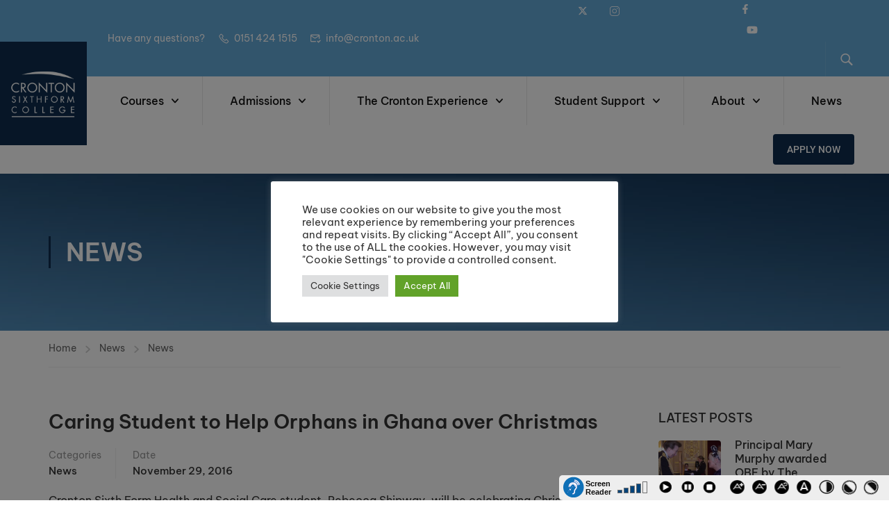

--- FILE ---
content_type: text/css
request_url: https://www.cronton.ac.uk/wp-content/uploads/elementor/css/post-9343.css?ver=1767696213
body_size: 914
content:
.elementor-9343 .elementor-element.elementor-element-82bee81 > .elementor-container > .elementor-column > .elementor-widget-wrap{align-content:center;align-items:center;}.elementor-9343 .elementor-element.elementor-element-82bee81{transition:background 0.3s, border 0.3s, border-radius 0.3s, box-shadow 0.3s;padding:0px 70px 0px 0px;}.elementor-9343 .elementor-element.elementor-element-82bee81 > .elementor-background-overlay{transition:background 0.3s, border-radius 0.3s, opacity 0.3s;}.elementor-bc-flex-widget .elementor-9343 .elementor-element.elementor-element-cb87c8f.elementor-column .elementor-widget-wrap{align-items:center;}.elementor-9343 .elementor-element.elementor-element-cb87c8f.elementor-column.elementor-element[data-element_type="column"] > .elementor-widget-wrap.elementor-element-populated{align-content:center;align-items:center;}.elementor-9343 .elementor-element.elementor-element-cb87c8f > .elementor-widget-wrap > .elementor-widget:not(.elementor-widget__width-auto):not(.elementor-widget__width-initial):not(:last-child):not(.elementor-absolute){margin-bottom:0px;}.elementor-9343 .elementor-element.elementor-element-e94c080 .thim-header-info {margin:0;}.elementor-9343 .elementor-element.elementor-element-e94c080 .thim-header-info > li {display:inline-block;}.elementor-9343 .elementor-element.elementor-element-e94c080 .thim-header-info{text-align:left;}.elementor-9343 .elementor-element.elementor-element-e94c080 .thim-header-info > li{margin:0px 15px 0px 0px;}.elementor-9343 .elementor-element.elementor-element-e94c080 .thim-header-info > li > a,.elementor-9343 .elementor-element.elementor-element-e94c080 .thim-header-info > li{font-size:14px;}.elementor-9343 .elementor-element.elementor-element-e94c080 .thim-header-info > li i{font-size:14px;}.elementor-9343 .elementor-element.elementor-element-e94c080 .thim-header-info > li svg{max-width:14px;height:auto;}body:not(.rtl) .elementor-9343 .elementor-element.elementor-element-e94c080 .thim-header-info > li i,body:not(.rtl) .elementor-9343 .elementor-element.elementor-element-e94c080 .thim-header-info > li svg{margin-right:3px;}body.rtl .elementor-9343 .elementor-element.elementor-element-e94c080 .thim-header-info > li i,body.rtl .elementor-9343 .elementor-element.elementor-element-e94c080 .thim-header-info > li svg{margin-left:3px;}.elementor-bc-flex-widget .elementor-9343 .elementor-element.elementor-element-06f0ac4.elementor-column .elementor-widget-wrap{align-items:center;}.elementor-9343 .elementor-element.elementor-element-06f0ac4.elementor-column.elementor-element[data-element_type="column"] > .elementor-widget-wrap.elementor-element-populated{align-content:center;align-items:center;}.elementor-9343 .elementor-element.elementor-element-06f0ac4.elementor-column > .elementor-widget-wrap{justify-content:flex-end;}.elementor-9343 .elementor-element.elementor-element-06f0ac4 > .elementor-element-populated{text-align:left;}.elementor-9343 .elementor-element.elementor-element-c35b708{width:initial;max-width:initial;}.elementor-9343 .elementor-element.elementor-element-c35b708.elementor-element{--align-self:center;}.elementor-9343 .elementor-element.elementor-element-c35b708 .thim-header-info {margin:0;}.elementor-9343 .elementor-element.elementor-element-c35b708 .thim-header-info > li {display:inline-block;}.elementor-9343 .elementor-element.elementor-element-c35b708 .thim-header-info{text-align:right;}.elementor-9343 .elementor-element.elementor-element-c35b708 .thim-header-info > li{padding:0px 10px 0px 0px;}.elementor-9343 .elementor-element.elementor-element-c35b708 .thim-header-info > li > a, .elementor-9343 .elementor-element.elementor-element-c35b708 .thim-header-info > li{color:var( --e-global-color-5c1ea0e3 );}.elementor-9343 .elementor-element.elementor-element-c35b708 .thim-header-info > li > a,.elementor-9343 .elementor-element.elementor-element-c35b708 .thim-header-info > li{font-size:14px;text-transform:capitalize;}.elementor-9343 .elementor-element.elementor-element-c35b708 .thim-header-info > li i{color:#FFFFFF;}.elementor-9343 .elementor-element.elementor-element-c35b708 .thim-header-info > li svg path{stroke:#FFFFFF;fill:#FFFFFF;}body:not(.rtl) .elementor-9343 .elementor-element.elementor-element-c35b708 .thim-header-info > li i,body:not(.rtl) .elementor-9343 .elementor-element.elementor-element-c35b708 .thim-header-info > li svg{margin-right:6px;}body.rtl .elementor-9343 .elementor-element.elementor-element-c35b708 .thim-header-info > li i,body.rtl .elementor-9343 .elementor-element.elementor-element-c35b708 .thim-header-info > li svg{margin-left:6px;}.elementor-9343 .elementor-element.elementor-element-b586058{width:auto;max-width:auto;align-self:center;}.elementor-9343 .elementor-element.elementor-element-b586058 > .elementor-widget-container{padding:10px 20px 10px 20px;border-style:solid;border-width:0px 0px 0px 1px;border-color:#FFFFFF1A;}.elementor-9343 .elementor-element.elementor-element-b586058 .thim-course-search-overlay .search-toggle{font-size:18px;border-style:none;}.elementor-9343 .elementor-element.elementor-element-b586058.thim-widget-courses-searching .courses-searching button{font-size:16px;}.elementor-9343 .elementor-element.elementor-element-b586058.thim-widget-courses-searching .courses-searching ul.courses-list-search li a{color:var( --e-global-color-text );}@media(min-width:768px){.elementor-9343 .elementor-element.elementor-element-cb87c8f{width:49%;}.elementor-9343 .elementor-element.elementor-element-06f0ac4{width:50.91%;}}@media(max-width:1024px) and (min-width:768px){.elementor-9343 .elementor-element.elementor-element-cb87c8f{width:50%;}.elementor-9343 .elementor-element.elementor-element-06f0ac4{width:50%;}}@media(max-width:1024px){.elementor-9343 .elementor-element.elementor-element-82bee81{padding:0px 0px 0px 0px;}.elementor-9343 .elementor-element.elementor-element-cb87c8f > .elementor-widget-wrap > .elementor-widget:not(.elementor-widget__width-auto):not(.elementor-widget__width-initial):not(:last-child):not(.elementor-absolute){margin-bottom:0px;}.elementor-9343 .elementor-element.elementor-element-e94c080 .thim-header-info > li{margin:0px 0px 0px 0px;}.elementor-9343 .elementor-element.elementor-element-e94c080 .thim-header-info > li > a,.elementor-9343 .elementor-element.elementor-element-e94c080 .thim-header-info > li{font-size:0em;}body:not(.rtl) .elementor-9343 .elementor-element.elementor-element-e94c080 .thim-header-info > li i,body:not(.rtl) .elementor-9343 .elementor-element.elementor-element-e94c080 .thim-header-info > li svg{margin-right:20px;}body.rtl .elementor-9343 .elementor-element.elementor-element-e94c080 .thim-header-info > li i,body.rtl .elementor-9343 .elementor-element.elementor-element-e94c080 .thim-header-info > li svg{margin-left:20px;}.elementor-9343 .elementor-element.elementor-element-b586058 .thim-course-search-overlay .search-toggle{font-size:18px;}}@media(max-width:767px){.elementor-9343 .elementor-element.elementor-element-cb87c8f{width:50%;}.elementor-9343 .elementor-element.elementor-element-cb87c8f.elementor-column > .elementor-widget-wrap{justify-content:flex-start;}body:not(.rtl) .elementor-9343 .elementor-element.elementor-element-e94c080 .thim-header-info > li i,body:not(.rtl) .elementor-9343 .elementor-element.elementor-element-e94c080 .thim-header-info > li svg{margin-right:15px;}body.rtl .elementor-9343 .elementor-element.elementor-element-e94c080 .thim-header-info > li i,body.rtl .elementor-9343 .elementor-element.elementor-element-e94c080 .thim-header-info > li svg{margin-left:15px;}.elementor-9343 .elementor-element.elementor-element-06f0ac4.elementor-column > .elementor-widget-wrap{justify-content:flex-end;}.elementor-9343 .elementor-element.elementor-element-06f0ac4 > .elementor-element-populated{padding:5px 0px 0px 0px;}.elementor-9343 .elementor-element.elementor-element-b586058 > .elementor-widget-container{padding:0px 8px 0px 8px;border-width:0px 0px 0px 0px;}.elementor-9343 .elementor-element.elementor-element-b586058 .thim-course-search-overlay .search-toggle{font-size:16px;}}/* Start custom CSS for thim-courses-searching, class: .elementor-element-b586058 */.elementor-9343 .elementor-element.elementor-element-b586058 ul.courses-list-search li i {
    color: var(--thim-font-body-color);
}/* End custom CSS */
/* Start custom CSS for section, class: .elementor-element-82bee81 */@media (min-width: 1601px) {
    .header_v5 #toolbar .header_full {
        padding-left: 70px;
    }
}
@media (min-width: 1025px) and (max-width: 1600px){
    .elementor-9343 .elementor-element.elementor-element-82bee81 {
        padding-right: 30px;
    }
}
@media (max-width: 1024px) {
    .header_v5 #toolbar .header_full {
        padding-left: 0;
    }
}/* End custom CSS */

--- FILE ---
content_type: text/css
request_url: https://www.cronton.ac.uk/wp-content/uploads/elementor/css/post-8920.css?ver=1767696214
body_size: 1121
content:
.elementor-8920 .elementor-element.elementor-element-8c39928{padding:20px 0px 50px 0px;}.elementor-8920 .elementor-element.elementor-element-91e7f7f > .elementor-widget-wrap > .elementor-widget:not(.elementor-widget__width-auto):not(.elementor-widget__width-initial):not(:last-child):not(.elementor-absolute){margin-bottom:0px;}.elementor-8920 .elementor-element.elementor-element-91e7f7f > .elementor-element-populated{margin:0px 0px 0px 0px;--e-column-margin-right:0px;--e-column-margin-left:0px;}.elementor-widget-image .widget-image-caption{color:var( --e-global-color-text );}.elementor-8920 .elementor-element.elementor-element-bab95d4{width:auto;max-width:auto;text-align:left;}.elementor-8920 .elementor-element.elementor-element-bab95d4 > .elementor-widget-container{margin:0px 0px 30px 0px;padding:0px 0px 0px 0px;}.elementor-8920 .elementor-element.elementor-element-bab95d4 img{max-width:80%;}.elementor-8920 .elementor-element.elementor-element-d29d04a > .elementor-widget-container{padding:0px 30px 0px 0px;}.elementor-8920 .elementor-element.elementor-element-b943958{width:auto;max-width:auto;text-align:left;}.elementor-8920 .elementor-element.elementor-element-b943958 > .elementor-widget-container{margin:20px 0px 0px 0px;padding:0px 0px 0px -0px;}.elementor-8920 .elementor-element.elementor-element-b943958 img{max-width:80%;}.elementor-8920 .elementor-element.elementor-element-9b39115 > .elementor-widget-wrap > .elementor-widget:not(.elementor-widget__width-auto):not(.elementor-widget__width-initial):not(:last-child):not(.elementor-absolute){margin-bottom:0px;}.elementor-8920 .elementor-element.elementor-element-2d09f57 > .elementor-widget-container{margin:0px 0px 30px 0px;}.elementor-8920 .elementor-element.elementor-element-2d09f57 .sc_heading .title{margin:0px 0px 0px 0px;}.elementor-8920 .elementor-element.elementor-element-2d09f57 .sc_heading .title,.elementor-8920 .elementor-element.elementor-element-2d09f57 .sc_heading .clone{color:#FFFFFF;}.elementor-8920 .elementor-element.elementor-element-80bc0dd .thim-header-info {margin:0;}.elementor-8920 .elementor-element.elementor-element-80bc0dd .thim-header-info > li {display:block;}.elementor-8920 .elementor-element.elementor-element-80bc0dd .thim-header-info{text-align:left;}.elementor-8920 .elementor-element.elementor-element-80bc0dd .thim-header-info > li{margin:0px 0px 8px 0px;padding:0px 0px 0px 0px;}body:not(.rtl) .elementor-8920 .elementor-element.elementor-element-80bc0dd .thim-header-info > li i,body:not(.rtl) .elementor-8920 .elementor-element.elementor-element-80bc0dd .thim-header-info > li svg{margin-right:10px;}body.rtl .elementor-8920 .elementor-element.elementor-element-80bc0dd .thim-header-info > li i,body.rtl .elementor-8920 .elementor-element.elementor-element-80bc0dd .thim-header-info > li svg{margin-left:10px;}.elementor-8920 .elementor-element.elementor-element-91267b9 > .elementor-widget-wrap > .elementor-widget:not(.elementor-widget__width-auto):not(.elementor-widget__width-initial):not(:last-child):not(.elementor-absolute){margin-bottom:0px;}.elementor-8920 .elementor-element.elementor-element-b0407f7 > .elementor-widget-container{margin:0px 0px 30px 0px;}.elementor-8920 .elementor-element.elementor-element-b0407f7 .sc_heading .title{margin:0px 0px 0px 0px;}.elementor-8920 .elementor-element.elementor-element-b0407f7 .sc_heading .title,.elementor-8920 .elementor-element.elementor-element-b0407f7 .sc_heading .clone{color:#FFFFFF;}.elementor-8920 .elementor-element.elementor-element-aac46d0 .thim-header-info {margin:0;}.elementor-8920 .elementor-element.elementor-element-aac46d0 .thim-header-info > li {display:block;}.elementor-8920 .elementor-element.elementor-element-aac46d0 .thim-header-info{text-align:left;}.elementor-8920 .elementor-element.elementor-element-aac46d0 .thim-header-info > li{margin:0px 0px 8px 0px;padding:0px 0px 0px 0px;}body:not(.rtl) .elementor-8920 .elementor-element.elementor-element-aac46d0 .thim-header-info > li i,body:not(.rtl) .elementor-8920 .elementor-element.elementor-element-aac46d0 .thim-header-info > li svg{margin-right:10px;}body.rtl .elementor-8920 .elementor-element.elementor-element-aac46d0 .thim-header-info > li i,body.rtl .elementor-8920 .elementor-element.elementor-element-aac46d0 .thim-header-info > li svg{margin-left:10px;}.elementor-8920 .elementor-element.elementor-element-91001a3 > .elementor-widget-wrap > .elementor-widget:not(.elementor-widget__width-auto):not(.elementor-widget__width-initial):not(:last-child):not(.elementor-absolute){margin-bottom:0px;}.elementor-8920 .elementor-element.elementor-element-42c530e > .elementor-widget-container{margin:0px 0px 30px 0px;}.elementor-8920 .elementor-element.elementor-element-42c530e .sc_heading .title{margin:0px 0px 0px 0px;}.elementor-8920 .elementor-element.elementor-element-42c530e .sc_heading .title,.elementor-8920 .elementor-element.elementor-element-42c530e .sc_heading .clone{color:#FFFFFF;}.elementor-8920 .elementor-element.elementor-element-8d717b4 .thim-header-info {margin:0;}.elementor-8920 .elementor-element.elementor-element-8d717b4 .thim-header-info > li {display:block;}.elementor-8920 .elementor-element.elementor-element-8d717b4 .thim-header-info{text-align:left;}.elementor-8920 .elementor-element.elementor-element-8d717b4 .thim-header-info > li{margin:0px 0px 8px 0px;padding:0px 0px 0px 0px;}.elementor-8920 .elementor-element.elementor-element-8d717b4 .thim-header-info > li i{color:#64A8D7;font-size:16px;}.elementor-8920 .elementor-element.elementor-element-8d717b4 .thim-header-info > li svg path{stroke:#64A8D7;fill:#64A8D7;}.elementor-8920 .elementor-element.elementor-element-8d717b4 .thim-header-info > li svg{max-width:16px;height:auto;}body:not(.rtl) .elementor-8920 .elementor-element.elementor-element-8d717b4 .thim-header-info > li i,body:not(.rtl) .elementor-8920 .elementor-element.elementor-element-8d717b4 .thim-header-info > li svg{margin-right:6px;}body.rtl .elementor-8920 .elementor-element.elementor-element-8d717b4 .thim-header-info > li i,body.rtl .elementor-8920 .elementor-element.elementor-element-8d717b4 .thim-header-info > li svg{margin-left:6px;}.elementor-8920 .elementor-element.elementor-element-ec19db3 .elementor-repeater-item-da6ca95 > a{color:#FFFAFA;}.elementor-8920 .elementor-element.elementor-element-ec19db3 .elementor-repeater-item-da6ca95 > a svg path{stroke:#FFFAFA;fill:#FFFAFA;}.elementor-8920 .elementor-element.elementor-element-ec19db3 .elementor-repeater-item-da6ca95 > a:hover{color:#1da1f2;}.elementor-8920 .elementor-element.elementor-element-ec19db3 .elementor-repeater-item-da6ca95 > a:hover svg path{stroke:#1da1f2;fill:#1da1f2;}.elementor-8920 .elementor-element.elementor-element-ec19db3 .elementor-repeater-item-49cc1bc > a{color:#222222;}.elementor-8920 .elementor-element.elementor-element-ec19db3 .elementor-repeater-item-49cc1bc > a svg path{stroke:#222222;fill:#222222;}.elementor-8920 .elementor-element.elementor-element-ec19db3 .elementor-repeater-item-49cc1bc > a:hover{color:#1da1f2;}.elementor-8920 .elementor-element.elementor-element-ec19db3 .elementor-repeater-item-49cc1bc > a:hover svg path{stroke:#1da1f2;fill:#1da1f2;}.elementor-8920 .elementor-element.elementor-element-ec19db3 .elementor-repeater-item-244fca3 > a{color:#FFFFFF;}.elementor-8920 .elementor-element.elementor-element-ec19db3 .elementor-repeater-item-244fca3 > a svg path{stroke:#FFFFFF;fill:#FFFFFF;}.elementor-8920 .elementor-element.elementor-element-ec19db3 .elementor-repeater-item-244fca3 > a:hover{color:#3b5998;}.elementor-8920 .elementor-element.elementor-element-ec19db3 .elementor-repeater-item-244fca3 > a:hover svg path{stroke:#3b5998;fill:#3b5998;}.elementor-8920 .elementor-element.elementor-element-ec19db3 .elementor-repeater-item-cade978 > a{color:#FFFEFE;}.elementor-8920 .elementor-element.elementor-element-ec19db3 .elementor-repeater-item-cade978 > a svg path{stroke:#FFFEFE;fill:#FFFEFE;}.elementor-8920 .elementor-element.elementor-element-ec19db3 .elementor-repeater-item-cade978 > a:hover{color:#0077b5;}.elementor-8920 .elementor-element.elementor-element-ec19db3 .elementor-repeater-item-cade978 > a:hover svg path{stroke:#0077b5;fill:#0077b5;}.elementor-8920 .elementor-element.elementor-element-ec19db3 .thim-social-media{text-align:left;}.elementor-8920 .elementor-element.elementor-element-ec19db3 .thim-social-media > li{display:inline-block;margin:5px 5px 5px 5px;}.elementor-8920 .elementor-element.elementor-element-ec19db3 .thim-social-media > li a{display:inline-block;text-align:center;}.elementor-8920 .elementor-element.elementor-element-ec19db3 .thim-social-media > li > a{border-radius:50% 50% 50% 50%;width:30px;height:30px;line-height:30px;}.elementor-8920 .elementor-element.elementor-element-ec19db3 .thim-social-media > li > a i{line-height:30px;}.elementor-8920 .elementor-element.elementor-element-174d0ce > .elementor-container > .elementor-column > .elementor-widget-wrap{align-content:center;align-items:center;}.elementor-8920 .elementor-element.elementor-element-174d0ce{border-style:solid;border-width:1px 0px 1px 0px;border-color:#FFFFFF24;}.elementor-8920 .elementor-element.elementor-element-666f85c > .elementor-element-populated{margin:0px 0px 0px 0px;--e-column-margin-right:0px;--e-column-margin-left:0px;padding:0px 15px 0px 15px;}.elementor-8920 .elementor-element.elementor-element-23b2a41{width:auto;max-width:auto;text-align:center;}.elementor-8920 .elementor-element.elementor-element-23b2a41 > .elementor-widget-container{padding:30px 0px 30px 0px;}.elementor-8920 .elementor-element.elementor-element-3da72f0 > .elementor-container > .elementor-column > .elementor-widget-wrap{align-content:center;align-items:center;}.elementor-8920 .elementor-element.elementor-element-3da72f0{padding:40px 0px 10px 0px;}.elementor-8920 .elementor-element.elementor-element-239efb2.elementor-column > .elementor-widget-wrap{justify-content:flex-end;}.elementor-8920 .elementor-element.elementor-element-239efb2 > .elementor-widget-wrap > .elementor-widget:not(.elementor-widget__width-auto):not(.elementor-widget__width-initial):not(:last-child):not(.elementor-absolute){margin-bottom:0px;}.elementor-widget-heading .elementor-heading-title{color:var( --e-global-color-primary );}.elementor-8920 .elementor-element.elementor-element-5dd2888{text-align:left;}.elementor-8920 .elementor-element.elementor-element-5dd2888 .elementor-heading-title{color:#FFFFFF99;}.elementor-bc-flex-widget .elementor-8920 .elementor-element.elementor-element-ef97092.elementor-column .elementor-widget-wrap{align-items:center;}.elementor-8920 .elementor-element.elementor-element-ef97092.elementor-column.elementor-element[data-element_type="column"] > .elementor-widget-wrap.elementor-element-populated{align-content:center;align-items:center;}.elementor-8920 .elementor-element.elementor-element-ef97092.elementor-column > .elementor-widget-wrap{justify-content:flex-end;}.elementor-8920 .elementor-element.elementor-element-ef97092 > .elementor-widget-wrap > .elementor-widget:not(.elementor-widget__width-auto):not(.elementor-widget__width-initial):not(:last-child):not(.elementor-absolute){margin-bottom:0px;}.elementor-8920 .elementor-element.elementor-element-ef97092 > .elementor-element-populated{text-align:right;}.elementor-8920 .elementor-element.elementor-element-365e9c6 .thim-header-info {margin:0;}.elementor-8920 .elementor-element.elementor-element-365e9c6 .thim-header-info > li {display:inline-block;}.elementor-8920 .elementor-element.elementor-element-365e9c6 .thim-header-info{text-align:right;}.elementor-8920 .elementor-element.elementor-element-365e9c6 .thim-header-info > li{padding:0px 0px 0px 15px;}body:not(.rtl) .elementor-8920 .elementor-element.elementor-element-365e9c6 .thim-header-info > li i,body:not(.rtl) .elementor-8920 .elementor-element.elementor-element-365e9c6 .thim-header-info > li svg{margin-right:10px;}body.rtl .elementor-8920 .elementor-element.elementor-element-365e9c6 .thim-header-info > li i,body.rtl .elementor-8920 .elementor-element.elementor-element-365e9c6 .thim-header-info > li svg{margin-left:10px;}.elementor-8920 .elementor-element.elementor-element-d855414 .thim-header-info {margin:0;}.elementor-8920 .elementor-element.elementor-element-d855414 .thim-header-info > li {display:inline-block;}.elementor-8920 .elementor-element.elementor-element-d855414 .thim-header-info{text-align:right;}.elementor-8920 .elementor-element.elementor-element-d855414 .thim-header-info > li{padding:0px 0px 0px 15px;}body:not(.rtl) .elementor-8920 .elementor-element.elementor-element-d855414 .thim-header-info > li i,body:not(.rtl) .elementor-8920 .elementor-element.elementor-element-d855414 .thim-header-info > li svg{margin-right:10px;}body.rtl .elementor-8920 .elementor-element.elementor-element-d855414 .thim-header-info > li i,body.rtl .elementor-8920 .elementor-element.elementor-element-d855414 .thim-header-info > li svg{margin-left:10px;}@media(min-width:768px){.elementor-8920 .elementor-element.elementor-element-239efb2{width:30%;}.elementor-8920 .elementor-element.elementor-element-ef97092{width:70%;}}@media(max-width:1024px){.elementor-8920 .elementor-element.elementor-element-91e7f7f > .elementor-element-populated{margin:0px 0px 40px 0px;--e-column-margin-right:0px;--e-column-margin-left:0px;}.elementor-8920 .elementor-element.elementor-element-8d717b4 .thim-header-info > li{margin:0px 0px 0px 20px;}body:not(.rtl) .elementor-8920 .elementor-element.elementor-element-8d717b4 .thim-header-info > li i,body:not(.rtl) .elementor-8920 .elementor-element.elementor-element-8d717b4 .thim-header-info > li svg{margin-right:3px;}body.rtl .elementor-8920 .elementor-element.elementor-element-8d717b4 .thim-header-info > li i,body.rtl .elementor-8920 .elementor-element.elementor-element-8d717b4 .thim-header-info > li svg{margin-left:3px;}}@media(max-width:767px){.elementor-8920 .elementor-element.elementor-element-8d717b4 .thim-header-info > li{margin:0px 10px 10px 10px;}.elementor-8920 .elementor-element.elementor-element-5dd2888{text-align:center;}.elementor-8920 .elementor-element.elementor-element-ef97092.elementor-column > .elementor-widget-wrap{justify-content:center;}.elementor-8920 .elementor-element.elementor-element-365e9c6 .thim-header-info{text-align:center;}.elementor-8920 .elementor-element.elementor-element-d855414 .thim-header-info{text-align:center;}}@media(max-width:1024px) and (min-width:768px){.elementor-8920 .elementor-element.elementor-element-91e7f7f{width:50%;}.elementor-8920 .elementor-element.elementor-element-9b39115{width:25%;}.elementor-8920 .elementor-element.elementor-element-91267b9{width:25%;}.elementor-8920 .elementor-element.elementor-element-91001a3{width:50%;}}